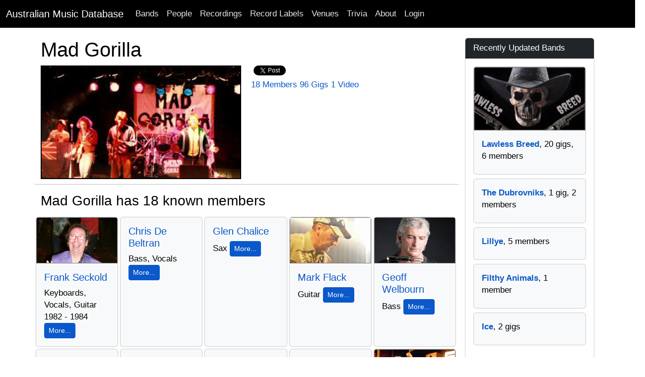

--- FILE ---
content_type: text/html; charset=utf-8
request_url: http://www.australianmusicdatabase.com/bands/mad-gorilla
body_size: 25884
content:
<!DOCTYPE html>
<html>
  <head>
    <meta name="viewport" content="width=device-width, initial-scale=1.0">
    <title>Mad Gorilla | Australian Music Database</title>
    <meta name="description" content="Mad Gorilla has a listing in the Australian Music Database">
	<meta name="google-site-verification" content="rEn1mBVfV4yK4LMeDKIsPUAOtAOdJpJRhZA-90o-dpg" />
    <link rel="stylesheet" media="all" href="/assets/application-1a66f3a0e09008746f2cd3d8993aa7bfb50d7b08fecb4479a27466c3acaea8a3.css" />
    <script src="/assets/application-268d5de3f77bd3aa7fdbead679b596c604393390ea400306a9280ddb8b5da0f9.js"></script>
	<script src="https://www.gstatic.com/charts/loader.js"></script>
    <meta name="csrf-param" content="authenticity_token" />
<meta name="csrf-token" content="t2G7KvRe1tqkWZbUB2S+JhS0OKTN3QG8xzgn+IOLQ92mvN7BlJ6nWnf3/FRa4KetY0LfIQ+DmJyPSzxRrIUzFw==" />
    
	<!-- Facebook Pixel Code -->
<script>
!function(f,b,e,v,n,t,s){if(f.fbq)return;n=f.fbq=function(){n.callMethod?
n.callMethod.apply(n,arguments):n.queue.push(arguments)};if(!f._fbq)f._fbq=n;
n.push=n;n.loaded=!0;n.version='2.0';n.queue=[];t=b.createElement(e);t.async=!0;
t.src=v;s=b.getElementsByTagName(e)[0];s.parentNode.insertBefore(t,s)}(window,
document,'script','https://connect.facebook.net/en_US/fbevents.js');

fbq('init', '768588999922581');
fbq('track', "PageView");</script>
<noscript><img height="1" width="1" style="display:none"
src="https://www.facebook.com/tr?id=768588999922581&ev=PageView&noscript=1"
/></noscript>
<!-- End Facebook Pixel Code -->
		<!-- Google Adsense Auto Ads -->
<script async src="//pagead2.googlesyndication.com/pagead/js/adsbygoogle.js"></script>
<script>
     (adsbygoogle = window.adsbygoogle || []).push({
          google_ad_client: "ca-pub-0868413274433347",
          enable_page_level_ads: true
     });
</script>
<!-- End Google Adsense Auto Ads -->
  </head>
  <body>
    <nav class="navbar navbar-expand-lg navbar-dark bg-black">
  <div class="container-fluid">
    <a class="navbar-brand" href="/">Australian Music Database</a>
    <button class="navbar-toggler" type="button" data-bs-toggle="collapse" data-bs-target="#navbarSupportedContent" aria-controls="navbarSupportedContent" aria-expanded="false" aria-label="Toggle navigation">
      <span class="navbar-toggler-icon"></span>
    </button>
    <div class="collapse navbar-collapse" id="navbarSupportedContent">
      <ul class="navbar-nav me-auto mb-2 mb-lg-0">
        <li class="nav-item"><a class="nav-link" href="/bands">Bands</a></li>
        <li class="nav-item"><a class="nav-link" href="/people">People</a></li>
        <li class="nav-item"><a class="nav-link" href="/recordings">Recordings</a></li>
        <li class="nav-item"><a class="nav-link" href="/record_labels">Record Labels</a></li>
        <li class="nav-item"><a class="nav-link" href="/venues">Venues</a></li>
        <li class="nav-item"><a class="nav-link" href="/quizzes">Trivia</a></li>
        <li class="nav-item"><a class="nav-link" href="/about">About</a></li>

            <li class="nav-item">
              <a class="nav-link" href="/users/sign_in">Login</a>  
            </li>
      </ul>
    </div>
  </div>
</nav>

    <div id="main" role="main">
      	<div class="container">
        	<div class="content">
           		<div class="row">
           			
          			
<div class="container">
	<div class="row">
		<div class="col-lg-9">
			<div class="row">
		  		<h1>Mad Gorilla</h1>
				<div class="col-sm-9 col-md-12">
						<a href="https://res.cloudinary.com/he5wbsfbc/image/upload/c_limit,h_750,w_1000/v1355740454/xwhjus3dhcmwll4saurc.jpg">
							<img alt="Mad Gorilla" class="img-fluid post_image" src="https://res.cloudinary.com/he5wbsfbc/image/upload/bo_2px_solid_black,c_fill,g_faces,h_225,w_400/v1355740454/xwhjus3dhcmwll4saurc.jpg" />
</a>					<script src="http://connect.facebook.net/en_US/all.js#xfbml=1"></script><fb:like href="" layout="button_count" show_faces="true" width="200" font=""></fb:like>
					<script type="text/javascript">
			//<![CDATA[
			(function() {
			    document.write('<a href="http://twitter.com/share" class="twitter-share-button" data-count="horizontal" data-via="AusMusicHistory">Tweet</a>');
			    var s = document.createElement('SCRIPT'), s1 = document.getElementsByTagName('SCRIPT')[0];
			    s.type = 'text/javascript';
			    s.async = true;
			    s.src = 'http://platform.twitter.com/widgets.js';
			    s1.parentNode.insertBefore(s, s1);
			})();
			//]]>
			</script><br/>
						<a href="#members">18 Members</a> 
					<a href="#gigs">96 Gigs</a> 
						<a href="#videos">1 Video</a> 
				</div>
			</div>
				<div class="row">
		<hr/>
		<a id="members"></a><h3>Mad Gorilla has 18 known members</h3>		
		<div class="row row-cols-1 row-cols-sm-2 row-cols-md-4 row-cols-xl-5 g-1">	
				<div class="col">
					<div class="card h-100 bg-light">
							<a href="/people/frank-seckold">
							<img alt="Frank Seckold" class="card-img-top" src="https://res.cloudinary.com/he5wbsfbc/image/upload/bo_2px_solid_gray,c_thumb,g_face,h_180,w_320/v1355432757/kg2nu7jhxrgmxk5xakuk.jpg" />
</a>						<div class="card-body">
							<h5 class="card-title"><a href="/people/frank-seckold">Frank Seckold</a></h5>
							<p class="card-text">
								Keyboards, Vocals, Guitar
								1982 -
								1984
								<a class="btn btn-sm btn-primary" href="/members/427">More...</a>
								
							</p>
						</div>
					</div>			
				</div>			
				<div class="col">
					<div class="card h-100 bg-light">
						<div class="card-body">
							<h5 class="card-title"><a href="/people/chris-de-beltran">Chris De Beltran</a></h5>
							<p class="card-text">
								Bass, Vocals
								
								
								<a class="btn btn-sm btn-primary" href="/members/26">More...</a>
								
							</p>
						</div>
					</div>			
				</div>			
				<div class="col">
					<div class="card h-100 bg-light">
						<div class="card-body">
							<h5 class="card-title"><a href="/people/glen-chalice">Glen Chalice</a></h5>
							<p class="card-text">
								Sax
								
								
								<a class="btn btn-sm btn-primary" href="/members/21">More...</a>
								
							</p>
						</div>
					</div>			
				</div>			
				<div class="col">
					<div class="card h-100 bg-light">
							<a href="/people/mark-flack">
							<img alt="Mark Flack" class="card-img-top" src="https://res.cloudinary.com/he5wbsfbc/image/upload/bo_2px_solid_gray,c_thumb,g_face,h_180,w_320/v1356326811/ydkm8j8ergcfsmnmzbea.jpg" />
</a>						<div class="card-body">
							<h5 class="card-title"><a href="/people/mark-flack">Mark Flack</a></h5>
							<p class="card-text">
								Guitar
								
								
								<a class="btn btn-sm btn-primary" href="/members/19">More...</a>
								
							</p>
						</div>
					</div>			
				</div>			
				<div class="col">
					<div class="card h-100 bg-light">
							<a href="/people/geoff-welbourn">
							<img alt="Geoff Welbourn" class="card-img-top" src="https://res.cloudinary.com/he5wbsfbc/image/upload/bo_2px_solid_gray,c_thumb,g_face,h_180,w_320/v1517994187/dpzbzdkhxeye0qhrse9c.jpg" />
</a>						<div class="card-body">
							<h5 class="card-title"><a href="/people/geoff-welbourn">Geoff Welbourn</a></h5>
							<p class="card-text">
								Bass
								
								
								<a class="btn btn-sm btn-primary" href="/members/32">More...</a>
								
							</p>
						</div>
					</div>			
				</div>			
				<div class="col">
					<div class="card h-100 bg-light">
						<div class="card-body">
							<h5 class="card-title"><a href="/people/peter-keller">Peter Keller</a></h5>
							<p class="card-text">
								Drums
								
								
								<a class="btn btn-sm btn-primary" href="/members/24">More...</a>
								
							</p>
						</div>
					</div>			
				</div>			
				<div class="col">
					<div class="card h-100 bg-light">
						<div class="card-body">
							<h5 class="card-title"><a href="/people/rod-ward">Rod Ward</a></h5>
							<p class="card-text">
								Bass
								
								
								<a class="btn btn-sm btn-primary" href="/members/28">More...</a>
								
							</p>
						</div>
					</div>			
				</div>			
				<div class="col">
					<div class="card h-100 bg-light">
						<div class="card-body">
							<h5 class="card-title"><a href="/people/steve-keely">Steve Keely</a></h5>
							<p class="card-text">
								Guitar
								
								
								<a class="btn btn-sm btn-primary" href="/members/30">More...</a>
								
							</p>
						</div>
					</div>			
				</div>			
				<div class="col">
					<div class="card h-100 bg-light">
						<div class="card-body">
							<h5 class="card-title"><a href="/people/glenn-davis">Glenn Davis</a></h5>
							<p class="card-text">
								Guitar
								
								
								<a class="btn btn-sm btn-primary" href="/members/29">More...</a>
								
							</p>
						</div>
					</div>			
				</div>			
				<div class="col">
					<div class="card h-100 bg-light">
							<a href="/people/dave-owens">
							<img alt="Dave Owens" class="card-img-top" src="https://res.cloudinary.com/he5wbsfbc/image/upload/bo_2px_solid_gray,c_thumb,g_face,h_180,w_320/v1355372480/pmg7wvmt9dbcygpoqddt.jpg" />
</a>						<div class="card-body">
							<h5 class="card-title"><a href="/people/dave-owens">Dave Owens</a></h5>
							<p class="card-text">
								Bass
								
								
								<a class="btn btn-sm btn-primary" href="/members/23">More...</a>
								
							</p>
						</div>
					</div>			
				</div>			
				<div class="col">
					<div class="card h-100 bg-light">
						<div class="card-body">
							<h5 class="card-title"><a href="/people/george-granger">George Granger</a></h5>
							<p class="card-text">
								Keyboards
								
								
								<a class="btn btn-sm btn-primary" href="/members/22">More...</a>
								
							</p>
						</div>
					</div>			
				</div>			
				<div class="col">
					<div class="card h-100 bg-light">
							<a href="/people/mark-langfield">
							<img alt="Mark Langfield" class="card-img-top" src="https://res.cloudinary.com/he5wbsfbc/image/upload/bo_2px_solid_gray,c_thumb,g_face,h_180,w_320/v1355445778/or9nowjgc34q1shyhfeq.jpg" />
</a>						<div class="card-body">
							<h5 class="card-title"><a href="/people/mark-langfield">Mark Langfield</a></h5>
							<p class="card-text">
								Drums
								
								
								<a class="btn btn-sm btn-primary" href="/members/20">More...</a>
								
							</p>
						</div>
					</div>			
				</div>			
				<div class="col">
					<div class="card h-100 bg-light">
						<div class="card-body">
							<h5 class="card-title"><a href="/people/joe-mcconville">Joe McConville</a></h5>
							<p class="card-text">
								Drums
								
								
								<a class="btn btn-sm btn-primary" href="/members/27">More...</a>
								
							</p>
						</div>
					</div>			
				</div>			
				<div class="col">
					<div class="card h-100 bg-light">
							<a href="/people/paul-swain">
							<img alt="Paul Swain" class="card-img-top" src="https://res.cloudinary.com/he5wbsfbc/image/upload/bo_2px_solid_gray,c_thumb,g_face,h_180,w_320/v1619596185/tzvozguw0t6pzfoqf9ub.jpg" />
</a>						<div class="card-body">
							<h5 class="card-title"><a href="/people/paul-swain">Paul Swain</a></h5>
							<p class="card-text">
								Bass
								
								
								<a class="btn btn-sm btn-primary" href="/members/31">More...</a>
								
							</p>
						</div>
					</div>			
				</div>			
				<div class="col">
					<div class="card h-100 bg-light">
							<a href="/people/steve-stickney">
							<img alt="Steve Stickney" class="card-img-top" src="https://res.cloudinary.com/he5wbsfbc/image/upload/bo_2px_solid_gray,c_thumb,g_face,h_180,w_320/v1355459779/ajdhfwjauud6v1ml2r2h.jpg" />
</a>						<div class="card-body">
							<h5 class="card-title"><a href="/people/steve-stickney">Steve Stickney</a></h5>
							<p class="card-text">
								Vocals
								
								
								<a class="btn btn-sm btn-primary" href="/members/18">More...</a>
								
							</p>
						</div>
					</div>			
				</div>			
				<div class="col">
					<div class="card h-100 bg-light">
						<div class="card-body">
							<h5 class="card-title"><a href="/people/geoff-hillier">Geoff Hillier</a></h5>
							<p class="card-text">
								Drums
								
								
								<a class="btn btn-sm btn-primary" href="/members/25">More...</a>
								
							</p>
						</div>
					</div>			
				</div>			
				<div class="col">
					<div class="card h-100 bg-light">
						<div class="card-body">
							<h5 class="card-title"><a href="/people/greg-watts">Greg Watts</a></h5>
							<p class="card-text">
								Guitar
								
								
								<a class="btn btn-sm btn-primary" href="/members/5434">More...</a>
								
							</p>
						</div>
					</div>			
				</div>			
		</div>
	</div>
	
			
							
				<div class="row py-2">
		<hr/>
		<a id="gigs"></a><h3>96 Known Gigs for Mad Gorilla</h3>
		<div class="digg_pagination">
			<div class="pagination"><span class="previous_page disabled">&#8592; Previous</span> <em class="current">1</em> <a rel="next" href="/bands/mad-gorilla?page=2">2</a> <a href="/bands/mad-gorilla?page=3">3</a> <a href="/bands/mad-gorilla?page=4">4</a> <a class="next_page" rel="next" href="/bands/mad-gorilla?page=2">Next &#8594;</a></div>
		</div>	
		<div class="table-responsive">
			<table class="table table-condensed">
				<thead>
					<tr>
						<th>
		
						</th>
						<th>
							Date
						</th>	
						<th>
							Venue
						</th>
						<th>
							City
						</th>
					</tr>
				</thead>
				<tbody>
					<tr>
						<td class="thumbnail-column">
						</td>
						<td>	
							Wednesday 2nd July 1980
						</td>
						<td>
							<a href="/venues/parramatta-bowling-club-parramatta-nsw">Parramatta Bowling Club</a>
						</td>
						<td>
							Parramatta, NSW
						</td>
					</tr>
					<tr>
						<td class="thumbnail-column">
						</td>
						<td>	
							Friday 4th July 1980
						</td>
						<td>
							<a href="/venues/fitzroy-hotel-windsor-nsw">Fitzroy Hotel</a>
						</td>
						<td>
							Windsor, NSW
						</td>
					</tr>
					<tr>
						<td class="thumbnail-column">
						</td>
						<td>	
							Wednesday 9th July 1980
						</td>
						<td>
							<a href="/venues/parramatta-bowling-club-parramatta-nsw">Parramatta Bowling Club</a>
						</td>
						<td>
							Parramatta, NSW
						</td>
					</tr>
					<tr>
						<td class="thumbnail-column">
						</td>
						<td>	
							Saturday 12th July 1980
						</td>
						<td>
							<a href="/venues/parramatta-bowling-club-parramatta-nsw">Parramatta Bowling Club</a>
						</td>
						<td>
							Parramatta, NSW
						</td>
					</tr>
					<tr>
						<td class="thumbnail-column">
						</td>
						<td>	
							Thursday 17th July 1980
						</td>
						<td>
							<a href="/venues/parramatta-bowling-club-parramatta-nsw">Parramatta Bowling Club</a>
						</td>
						<td>
							Parramatta, NSW
						</td>
					</tr>
					<tr>
						<td class="thumbnail-column">
						</td>
						<td>	
							Friday 18th July 1980
						</td>
						<td>
							<a href="/venues/fitzroy-hotel-windsor-nsw">Fitzroy Hotel</a>
						</td>
						<td>
							Windsor, NSW
						</td>
					</tr>
					<tr>
						<td class="thumbnail-column">
						</td>
						<td>	
							Thursday 24th July 1980
						</td>
						<td>
							<a href="/venues/ingleburn-rsl-club-ingleburn-nsw">Ingleburn RSL Club</a>
						</td>
						<td>
							Ingleburn, NSW
						</td>
					</tr>
					<tr>
						<td class="thumbnail-column">
						</td>
						<td>	
							Saturday 26th July 1980
						</td>
						<td>
							<a href="/venues/fitzroy-hotel-windsor-nsw">Fitzroy Hotel</a>
						</td>
						<td>
							Windsor, NSW
						</td>
					</tr>
					<tr>
						<td class="thumbnail-column">
						</td>
						<td>	
							Friday 1st August 1980
						</td>
						<td>
							<a href="/venues/gosford-hotel-gosford-nsw">Gosford Hotel</a>
						</td>
						<td>
							Gosford, NSW
						</td>
					</tr>
					<tr>
						<td class="thumbnail-column">
						</td>
						<td>	
							Thursday 7th August 1980
						</td>
						<td>
							<a href="/venues/wollongong-hotel-wollongong-nsw">Wollongong Hotel</a>
						</td>
						<td>
							Wollongong, NSW
						</td>
					</tr>
					<tr>
						<td class="thumbnail-column">
						</td>
						<td>	
							Friday 8th August 1980
						</td>
						<td>
							<a href="/venues/fitzroy-hotel-windsor-nsw">Fitzroy Hotel</a>
						</td>
						<td>
							Windsor, NSW
						</td>
					</tr>
					<tr>
						<td class="thumbnail-column">
						</td>
						<td>	
							Saturday 9th August 1980
						</td>
						<td>
							<a href="/venues/jam-disco-leppington-nsw">Jam Disco</a>
						</td>
						<td>
							Leppington, NSW
						</td>
					</tr>
					<tr>
						<td class="thumbnail-column">
						</td>
						<td>	
							Friday 15th August 1980
						</td>
						<td>
							<a href="/venues/tropicana-hotel-wlberforce-nsw">Tropicana Hotel</a>
						</td>
						<td>
							Wlberforce, NSW
						</td>
					</tr>
					<tr>
						<td class="thumbnail-column">
						</td>
						<td>	
							Saturday 16th August 1980
						</td>
						<td>
							<a href="/venues/marlin-hotel-ulladulla-nsw">Marlin Hotel</a>
						</td>
						<td>
							Ulladulla, NSW
						</td>
					</tr>
					<tr>
						<td class="thumbnail-column">
						</td>
						<td>	
							Wednesday 20th August 1980
						</td>
						<td>
							<a href="/venues/marlin-hotel-ulladulla-nsw">Marlin Hotel</a>
						</td>
						<td>
							Ulladulla, NSW
						</td>
					</tr>
					<tr>
						<td class="thumbnail-column">
						</td>
						<td>	
							Thursday 21st August 1980
						</td>
						<td>
							<a href="/venues/dandaloo-hotel-dapto-nsw">Dandaloo Hotel</a>
						</td>
						<td>
							Dapto, NSW
						</td>
					</tr>
					<tr>
						<td class="thumbnail-column">
						</td>
						<td>	
							Friday 22nd August 1980
						</td>
						<td>
							<a href="/venues/fraternity-club-fairy-meadow-nsw">Fraternity Club</a>
						</td>
						<td>
							Fairy Meadow, NSW
						</td>
					</tr>
					<tr>
						<td class="thumbnail-column">
						</td>
						<td>	
							Saturday 23rd August 1980
						</td>
						<td>
							<a href="/venues/collegians-club-wollongong-nsw">Collegians Club</a>
						</td>
						<td>
							Wollongong, NSW
						</td>
					</tr>
					<tr>
						<td class="thumbnail-column">
						</td>
						<td>	
							Thursday 28th August 1980
						</td>
						<td>
							<a href="/venues/wollongong-hotel-wollongong-nsw">Wollongong Hotel</a>
						</td>
						<td>
							Wollongong, NSW
						</td>
					</tr>
					<tr>
						<td class="thumbnail-column">
						</td>
						<td>	
							Friday 29th August 1980
						</td>
						<td>
							<a href="/venues/astra-hotel-bondi-nsw">Astra Hotel</a>
						</td>
						<td>
							Bondi, NSW
						</td>
					</tr>
					<tr>
						<td class="thumbnail-column">
						</td>
						<td>	
							Friday 5th September 1980
						</td>
						<td>
							<a href="/venues/mona-vale-hotel-mona-vale-nsw">Mona Vale Hotel</a>
						</td>
						<td>
							Mona Vale, NSW
						</td>
					</tr>
					<tr>
						<td class="thumbnail-column">
						</td>
						<td>	
							Saturday 6th September 1980
						</td>
						<td>
							<a href="/venues/jam-disco-leppington-nsw">Jam Disco</a>
						</td>
						<td>
							Leppington, NSW
						</td>
					</tr>
					<tr>
						<td class="thumbnail-column">
						</td>
						<td>	
							Friday 12th September 1980
						</td>
						<td>
							<a href="/venues/belrose-hotel-belrose-nsw">Belrose Hotel</a>
						</td>
						<td>
							Belrose, NSW
						</td>
					</tr>
					<tr>
						<td class="thumbnail-column">
								<a href="/venues/caringbah-inn-caringbah-nsw">
								<img alt="Caringbah Inn, Caringbah. NSW" class="thumb_image" src="https://res.cloudinary.com/he5wbsfbc/image/upload/bo_2px_solid_gray,c_thumb,h_90,w_120/v1372077014/npkfhw8sfmtr1ggkmbkg.jpg" />
</a>						</td>
						<td>	
							Saturday 13th September 1980
						</td>
						<td>
							<a href="/venues/caringbah-inn-caringbah-nsw">Caringbah Inn</a>
						</td>
						<td>
							Caringbah, NSW
						</td>
					</tr>
					<tr>
						<td class="thumbnail-column">
						</td>
						<td>	
							Friday 19th September 1980
						</td>
						<td>
							<a href="/venues/springwood-rsl-club-springwood-nsw">Springwood RSL Club</a>
						</td>
						<td>
							Springwood, NSW
						</td>
					</tr>
					<tr>
						<td class="thumbnail-column">
						</td>
						<td>	
							Wednesday 24th September 1980
						</td>
						<td>
							<a href="/venues/jolly-roger-newcastle-nsw">Jolly Roger</a>
						</td>
						<td>
							Newcastle, NSW
						</td>
					</tr>
					<tr>
						<td class="thumbnail-column">
						</td>
						<td>	
							Thursday 25th September 1980
						</td>
						<td>
							<a href="/venues/astra-hotel-bondi-nsw">Astra Hotel</a>
						</td>
						<td>
							Bondi, NSW
						</td>
					</tr>
					<tr>
						<td class="thumbnail-column">
						</td>
						<td>	
							Friday 26th September 1980
						</td>
						<td>
							<a href="/venues/tropicana-hotel-wlberforce-nsw">Tropicana Hotel</a>
						</td>
						<td>
							Wlberforce, NSW
						</td>
					</tr>
					<tr>
						<td class="thumbnail-column">
						</td>
						<td>	
							Saturday 27th September 1980
						</td>
						<td>
							<a href="/venues/cobar-bowling-club-cobar-nsw">Cobar Bowling Club</a>
						</td>
						<td>
							Cobar, NSW
						</td>
					</tr>
					<tr>
						<td class="thumbnail-column">
						</td>
						<td>	
							Thursday 2nd October 1980
						</td>
						<td>
							<a href="/venues/luke-s-campbelltown-nsw">Luke&#39;s</a>
						</td>
						<td>
							Campbelltown, NSW
						</td>
					</tr>
				</tbody>
			</table>
		</div>
		<div class="digg_pagination">
			<div class="pagination"><span class="previous_page disabled">&#8592; Previous</span> <em class="current">1</em> <a rel="next" href="/bands/mad-gorilla?page=2">2</a> <a href="/bands/mad-gorilla?page=3">3</a> <a href="/bands/mad-gorilla?page=4">4</a> <a class="next_page" rel="next" href="/bands/mad-gorilla?page=2">Next &#8594;</a></div>
		</div>	
	</div>

							
				<div class="row py-2">
		<hr/>
		<a id="videos"></a><h3>1 Video for Mad Gorilla</h3>
			<div class="col-md-12">
				<strong>Live 27/8/1985</strong><br/>
				<p>
				<div class="flex-video widescreen"><iframe width="640" height="360" src="//www.youtube.com/embed/2OlIQCK7LB8" frameborder="0" allowfullscreen=""></iframe></div>
				</p>
			</div>
	</div>	

		</div>
		<div class="col-lg-3">
			<div class="sidebar">
				
				<div class="card card-primary">
  <div class="card-header text-white bg-dark">
  	Recently Updated Bands
  </div>
  <div class="card-body">
		<div class="d-grid gap-2">	
			<div class="col">
				<div class="card h-100 bg-light pb-2">
						<a href="/bands/lawless-breed">
						<img alt="Lawless Breed" class="card-img-top" src="https://res.cloudinary.com/he5wbsfbc/image/upload/bo_2px_solid_gray,c_thumb,g_faces,h_180,w_320/v1742448577/t4q6i1feghyjhj65tbbg.png" />
</a>					<div class="card-body">
						<strong><a href="/bands/lawless-breed">Lawless Breed</a></strong>, 20 gigs, 6 members
					</div>
				</div>			
			</div>			
			<div class="col">
				<div class="card h-100 bg-light pb-2">
					<div class="card-body">
						<strong><a href="/bands/the-dubrovniks">The Dubrovniks</a></strong>, 1 gig, 2 members
					</div>
				</div>			
			</div>			
			<div class="col">
				<div class="card h-100 bg-light pb-2">
					<div class="card-body">
						<strong><a href="/bands/lillye">Lillye</a></strong>, 5 members
					</div>
				</div>			
			</div>			
			<div class="col">
				<div class="card h-100 bg-light pb-2">
					<div class="card-body">
						<strong><a href="/bands/filthy-animals">Filthy Animals</a></strong>, 1 member
					</div>
				</div>			
			</div>			
			<div class="col">
				<div class="card h-100 bg-light pb-2">
					<div class="card-body">
						<strong><a href="/bands/ice">Ice</a></strong>, 2 gigs
					</div>
				</div>			
			</div>			
		</div>
	</div>
</div>
				<div class="card card-primary">
  <div class="card-header text-white bg-dark">Catch Us On Social Media</div>
  <div class="card-body">
	<p>
		<a href="https://www.facebook.com/AustralianMusicHistory">
		<img src="/assets/Facebook-icon-929a20c1ccdf20fe0785fba19e92a2ee912078a37fd703d798810a65ee117a27.png" />
</a>		
		<a href="https://www.facebook.com/AustralianMusicHistory">Australian Music History Facebook Page</a>
	</p>
	<p>
		<a href="https://twitter.com/AusMusicHistory">
		<img src="/assets/Twitter-icon-7c18d9b8a7695062c08fa0375f1e75150fcfced13a302333c10c7901b8768320.png" />
</a>		<a href="https://twitter.com/AusMusicHistory">@AusMusicHistory on Twitter</a>
	</p>
  </div>
</div>
			</div>		
		</div>
	</div>
</div>
          		</div>
        	</div>
      	</div> <!--! end of .container -->
    </div> <!--! end of #main -->
	<footer>
	<div class="footer-inner">
		<div class="container">
			<div class="row">
				<div class="col-md-12">
					<p class="text-center">Copyright © 2007 - 2026, <a href="/">Australian Music Database</a>. All rights reserved, unless otherwise noted.</p>
				</div>	
			</div>
		</div>
	</div>		
</footer>

		<script type="text/javascript">

  var _gaq = _gaq || [];
  _gaq.push(['_setAccount', 'UA-99262-21']);
  _gaq.push(['_trackPageview']);

  (function() {
    var ga = document.createElement('script'); ga.type = 'text/javascript'; ga.async = true;
    ga.src = ('https:' == document.location.protocol ? 'https://ssl' : 'http://www') + '.google-analytics.com/ga.js';
    var s = document.getElementsByTagName('script')[0]; s.parentNode.insertBefore(ga, s);
  })();

</script>
  </body>
</html>

--- FILE ---
content_type: text/html; charset=utf-8
request_url: https://www.google.com/recaptcha/api2/aframe
body_size: 264
content:
<!DOCTYPE HTML><html><head><meta http-equiv="content-type" content="text/html; charset=UTF-8"></head><body><script nonce="2BxheSsuMbtcs-77BOsOnQ">/** Anti-fraud and anti-abuse applications only. See google.com/recaptcha */ try{var clients={'sodar':'https://pagead2.googlesyndication.com/pagead/sodar?'};window.addEventListener("message",function(a){try{if(a.source===window.parent){var b=JSON.parse(a.data);var c=clients[b['id']];if(c){var d=document.createElement('img');d.src=c+b['params']+'&rc='+(localStorage.getItem("rc::a")?sessionStorage.getItem("rc::b"):"");window.document.body.appendChild(d);sessionStorage.setItem("rc::e",parseInt(sessionStorage.getItem("rc::e")||0)+1);localStorage.setItem("rc::h",'1768774456306');}}}catch(b){}});window.parent.postMessage("_grecaptcha_ready", "*");}catch(b){}</script></body></html>